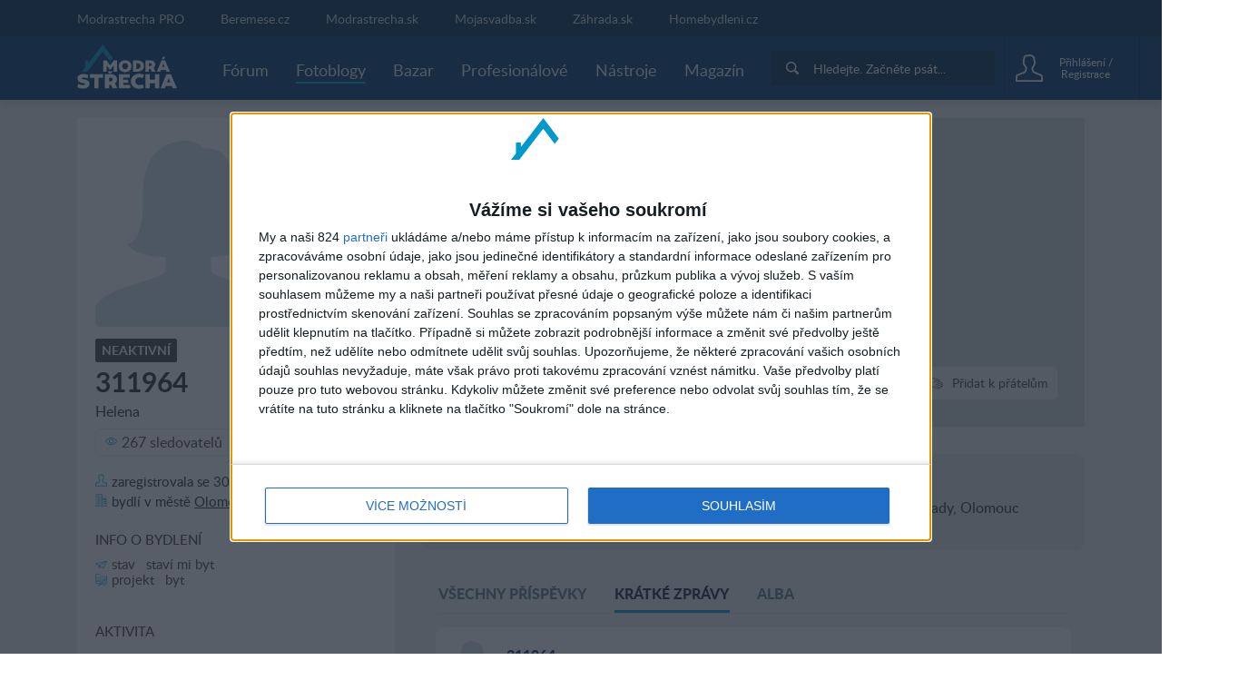

--- FILE ---
content_type: text/html; charset=utf-8
request_url: https://www.modrastrecha.cz/blog/311964/?post_type=POST_SHORT_MESSAGE
body_size: 13401
content:
<!DOCTYPE html><html lang="cs-cz"><head><link data-chunk="main" rel="stylesheet" href="/static/css/45.1bacdee7.chunk.css">
<link data-chunk="main" rel="stylesheet" href="/static/css/main.5d1dab67.chunk.css">
<link data-chunk="four-nets-photoblog-photoblog-router" rel="stylesheet" href="/static/css/1.f0a435f3.chunk.css">
<link data-chunk="four-nets-photoblog-photoblog-router" rel="stylesheet" href="/static/css/2.35a7b3a3.chunk.css">
<link data-chunk="four-nets-photoblog-photoblog-router" rel="stylesheet" href="/static/css/four-nets-photoblog-photoblog-router.cc56ade7.chunk.css"><link data-chunk="four-nets-photoblog-photoblog-router" rel="preload" as="style" href="/static/css/four-nets-photoblog-photoblog-router.cc56ade7.chunk.css">
<link data-chunk="four-nets-photoblog-photoblog-router" rel="preload" as="style" href="/static/css/2.35a7b3a3.chunk.css">
<link data-chunk="four-nets-photoblog-photoblog-router" rel="preload" as="style" href="/static/css/1.f0a435f3.chunk.css">
<link data-chunk="main" rel="preload" as="style" href="/static/css/main.5d1dab67.chunk.css">
<link data-chunk="main" rel="preload" as="style" href="/static/css/45.1bacdee7.chunk.css">
<link data-chunk="main" rel="preload" as="script" href="/static/js/runtime-main.103cc72f.js">
<link data-chunk="main" rel="preload" as="script" href="/static/js/45.7d64c235.chunk.js">
<link data-chunk="main" rel="preload" as="script" href="/static/js/main.806d9c06.chunk.js">
<link data-chunk="four-nets-photoblog-photoblog-router" rel="preload" as="script" href="/static/js/1.f4f166cd.chunk.js">
<link data-chunk="four-nets-photoblog-photoblog-router" rel="preload" as="script" href="/static/js/0.154d3b24.chunk.js">
<link data-chunk="four-nets-photoblog-photoblog-router" rel="preload" as="script" href="/static/js/2.254612b0.chunk.js">
<link data-chunk="four-nets-photoblog-photoblog-router" rel="preload" as="script" href="/static/js/3.b7924df5.chunk.js">
<link data-chunk="four-nets-photoblog-photoblog-router" rel="preload" as="script" href="/static/js/four-nets-photoblog-photoblog-router.2a36a47d.chunk.js"><script id="__LOADABLE_REQUIRED_CHUNKS__" type="application/json">[1,0,2,3,28]</script><script id="__LOADABLE_REQUIRED_CHUNKS___ext" type="application/json">{"namedChunks":["four-nets-photoblog-photoblog-router"]}</script>
<script defer data-chunk="main" src="/static/js/runtime-main.103cc72f.js"></script>
<script defer data-chunk="main" src="/static/js/45.7d64c235.chunk.js"></script>
<script defer data-chunk="main" src="/static/js/main.806d9c06.chunk.js"></script>
<script defer data-chunk="four-nets-photoblog-photoblog-router" src="/static/js/1.f4f166cd.chunk.js"></script>
<script defer data-chunk="four-nets-photoblog-photoblog-router" src="/static/js/0.154d3b24.chunk.js"></script>
<script defer data-chunk="four-nets-photoblog-photoblog-router" src="/static/js/2.254612b0.chunk.js"></script>
<script defer data-chunk="four-nets-photoblog-photoblog-router" src="/static/js/3.b7924df5.chunk.js"></script>
<script defer data-chunk="four-nets-photoblog-photoblog-router" src="/static/js/four-nets-photoblog-photoblog-router.2a36a47d.chunk.js"></script><meta charset="utf-8"><meta name="theme-color" content="#000000"><style>.cc-window{opacity:1;transition:opacity 1s ease;z-index:2147483640!important}.cc-window.cc-invisible{opacity:0}.cc-animate.cc-revoke{transition:transform 1s ease}.cc-animate.cc-revoke.cc-top{transform:translateY(-2em)}.cc-animate.cc-revoke.cc-bottom{transform:translateY(2em)}.cc-animate.cc-revoke.cc-active.cc-bottom,.cc-animate.cc-revoke.cc-active.cc-top,.cc-revoke:hover{transform:translateY(0)}.cc-grower{max-height:0;overflow:hidden;transition:max-height 1s}.cc-link,.cc-revoke:hover{text-decoration:underline}.cc-revoke,.cc-window{position:fixed;overflow:hidden;box-sizing:border-box;font-family:Helvetica,Calibri,Arial,sans-serif;font-size:16px;line-height:1.5em;display:-ms-flexbox;display:flex;-ms-flex-wrap:nowrap;flex-wrap:nowrap;z-index:9999}.cc-window.cc-static{position:static}.cc-window.cc-floating{padding:2em;max-width:24em;-ms-flex-direction:column;flex-direction:column}.cc-window.cc-banner{padding:1em 1.8em;width:100%;-ms-flex-direction:row;flex-direction:row}.cc-revoke{padding:.5em}.cc-header{font-size:18px;font-weight:700}.cc-btn,.cc-close,.cc-link,.cc-revoke{cursor:pointer}.cc-link{opacity:.8;display:inline-block;padding:.2em}.cc-link:hover{opacity:1}.cc-link:active,.cc-link:visited{color:initial}.cc-btn{display:block;padding:.4em .8em;font-size:.9em;font-weight:700;border-width:2px;border-style:solid;text-align:center;white-space:nowrap}.cc-highlight .cc-btn:first-child{background-color:transparent;border-color:transparent}.cc-highlight .cc-btn:first-child:focus,.cc-highlight .cc-btn:first-child:hover{background-color:transparent;text-decoration:underline}.cc-close{display:block;position:absolute;top:.5em;right:.5em;font-size:1.6em;opacity:.9;line-height:.75}.cc-close:focus,.cc-close:hover{opacity:1}.cc-revoke.cc-top{top:0;left:3em;border-bottom-left-radius:.5em;border-bottom-right-radius:.5em}.cc-revoke.cc-bottom{bottom:0;left:3em;border-top-left-radius:.5em;border-top-right-radius:.5em}.cc-revoke.cc-left{left:3em;right:unset}.cc-revoke.cc-right{right:3em;left:unset}.cc-top{top:1em}.cc-left{left:1em}.cc-right{right:1em}.cc-bottom{bottom:1em}.cc-floating>.cc-link{margin-bottom:1em}.cc-floating .cc-message{display:block;margin-bottom:1em}.cc-window.cc-floating .cc-compliance{-ms-flex:1 0 auto;flex:1 0 auto}.cc-window.cc-banner{-ms-flex-align:center;align-items:center}.cc-banner.cc-top{left:0;right:0;top:0}.cc-banner.cc-bottom{left:0;right:0;bottom:0}.cc-banner .cc-message{display:block;-ms-flex:1 1 auto;flex:1 1 auto;max-width:100%;margin-right:1em}.cc-compliance{display:-ms-flexbox;display:flex;-ms-flex-align:center;align-items:center;-ms-flex-line-pack:justify;align-content:space-between}.cc-floating .cc-compliance>.cc-btn{-ms-flex:1;flex:1}.cc-btn+.cc-btn{margin-left:.5em}@media print{.cc-revoke,.cc-window{display:none}}@media screen and (max-width:900px){.cc-btn{white-space:normal}}@media screen and (max-width:414px) and (orientation:portrait),screen and (max-width:736px) and (orientation:landscape){.cc-window.cc-top{top:0}.cc-window.cc-bottom{bottom:0}.cc-window.cc-banner,.cc-window.cc-floating,.cc-window.cc-left,.cc-window.cc-right{left:0;right:0}.cc-window.cc-banner{-ms-flex-direction:column;flex-direction:column}.cc-window.cc-banner .cc-compliance{-ms-flex:1 1 auto;flex:1 1 auto}.cc-window.cc-floating{max-width:none}.cc-window .cc-message{margin-bottom:1em}.cc-window.cc-banner{-ms-flex-align:unset;align-items:unset}.cc-window.cc-banner .cc-message{margin-right:0}}.cc-floating.cc-theme-classic{padding:1.2em;border-radius:5px}.cc-floating.cc-type-info.cc-theme-classic .cc-compliance{text-align:center;display:inline;-ms-flex:none;flex:none}.cc-theme-classic .cc-btn{border-radius:5px}.cc-theme-classic .cc-btn:last-child{min-width:140px}.cc-floating.cc-type-info.cc-theme-classic .cc-btn{display:inline-block}.cc-theme-edgeless.cc-window{padding:0}.cc-floating.cc-theme-edgeless .cc-message{margin:2em 2em 1.5em}.cc-banner.cc-theme-edgeless .cc-btn{margin:0;padding:.8em 1.8em;height:100%}.cc-banner.cc-theme-edgeless .cc-message{margin-left:1em}.cc-floating.cc-theme-edgeless .cc-btn+.cc-btn{margin-left:0}</style><link rel="manifest" href="/manifest.json"><link href="/static/css/45.1bacdee7.chunk.css" rel="stylesheet"><link href="/static/css/main.5d1dab67.chunk.css" rel="stylesheet"><title data-react-helmet="true">Fotoblog u&#x17E;ivatelky 311964 | Modrastrecha.cz</title> <meta data-react-helmet="true" name="google" content="notranslate"><meta data-react-helmet="true" http-equiv="Content-Language" content="cs-cz"><meta data-react-helmet="true" charset="UTF-8"><meta data-react-helmet="true" name="viewport" content="width=device-width, initial-scale=1"><meta data-react-helmet="true" name="msapplication-TileColor" content="#ffffff"><meta data-react-helmet="true" name="theme-color" content="#ffffff"><meta data-react-helmet="true" name="referrer" content="origin"><meta data-react-helmet="true" name="seznam-wmt" content="NCvLhs1cROxx0b21321BdYMx2vwexATz"><meta data-react-helmet="true" name="Author" content="4networks SK&amp;CZ (C) 2015-2020"><meta data-react-helmet="true" property="fb:app_id" content="943123099075437"><meta data-react-helmet="true" property="description" content><meta data-react-helmet="true" property="og:title" content="Fotoblog u&#x17E;ivatelky 311964"><meta data-react-helmet="true" property="og:url" content="//blog/311964/"><meta data-react-helmet="true" property="og:image" content><meta data-react-helmet="true" property="og:image:width" content="150"><meta data-react-helmet="true" property="og:image:height" content="150"> <link data-react-helmet="true" rel="shortcut icon" href="/favicon/modrastrecha.cz/favicon.ico"><link data-react-helmet="true" rel="icon" type="image/png" sizes="16x16" href="/favicon/modrastrecha.cz/favicon-16x16.png"><link data-react-helmet="true" rel="icon" type="image/png" sizes="32x32" href="/favicon/modrastrecha.cz/favicon-32x32.png"><link data-react-helmet="true" rel="icon" type="image/png" sizes="96x96" href="/favicon/modrastrecha.cz/favicon-96x96.png"> <script data-react-helmet="true">(function(i,s,o,g,r,a,m){i['GoogleAnalyticsObject']=r;i[r]=i[r]||function(){(i[r].q=i[r].q||[]).push(arguments)},i[r].l=1*new Date();a=s.createElement(o),m=s.getElementsByTagName(o)[0];a.async=1;a.src=g;m.parentNode.insertBefore(a,m)})(window,document,'script','https://www.google-analytics.com/analytics.js','ga');
            (function(w,d,s,l,i){w[l]=w[l]||[];w[l].push({'gtm.start':
            new Date().getTime(),event:'gtm.js'});var f=d.getElementsByTagName(s)[0],
            j=d.createElement(s),dl=l!='dataLayer'?'&l='+l:'';j.async=true;j.src=
            'https://www.googletagmanager.com/gtm.js?id='+i+dl;f.parentNode.insertBefore(j,f);
            })(window,document,'script','dataLayer', 'GTM-5KQ8VRH');</script><script data-react-helmet="true" async="true" src="https://www.googletagmanager.com/gtag/js?id=G-DSFCTV1GY5"></script><script data-react-helmet="true">
              window.dataLayer = window.dataLayer || [];
              function gtag(){dataLayer.push(arguments);}
              gtag('js', new Date());
            
              gtag('config', "G-DSFCTV1GY5");
            </script><script data-react-helmet="true">function gemius_pending(i) { window[i] = window[i] || function() {var x = window[i+'_pdata'] = window[i+'_pdata'] || []; x[x.length]=arguments;};};
    gemius_pending('gemius_hit'); gemius_pending('gemius_event'); gemius_pending('pp_gemius_hit'); gemius_pending('pp_gemius_event');</script><script data-react-helmet="true" type="text/javascript" async="true">(function() {
  var host = window.location.hostname;
  var element = document.createElement('script');
  var firstScript = document.getElementsByTagName('script')[0];
  var url = 'https://cmp.inmobi.com'
    .concat('/choice/', 'bP3pSgQmEGCFG', '/', host, '/choice.js?tag_version=V2');
  var uspTries = 0;
  var uspTriesLimit = 3;
  element.async = true;
  element.type = 'text/javascript';
  element.src = url;

  firstScript.parentNode.insertBefore(element, firstScript);

  function makeStub() {
    var TCF_LOCATOR_NAME = '__tcfapiLocator';
    var queue = [];
    var win = window;
    var cmpFrame;

    function addFrame() {
      var doc = win.document;
      var otherCMP = !!(win.frames[TCF_LOCATOR_NAME]);

      if (!otherCMP) {
        if (doc.body) {
          var iframe = doc.createElement('iframe');

          iframe.style.cssText = 'display:none';
          iframe.name = TCF_LOCATOR_NAME;
          doc.body.appendChild(iframe);
        } else {
          setTimeout(addFrame, 5);
        }
      }
      return !otherCMP;
    }

    function tcfAPIHandler() {
      var gdprApplies;
      var args = arguments;

      if (!args.length) {
        return queue;
      } else if (args[0] === 'setGdprApplies') {
        if (
          args.length > 3 &&
          args[2] === 2 &&
          typeof args[3] === 'boolean'
        ) {
          gdprApplies = args[3];
          if (typeof args[2] === 'function') {
            args[2]('set', true);
          }
        }
      } else if (args[0] === 'ping') {
        var retr = {
          gdprApplies: gdprApplies,
          cmpLoaded: false,
          cmpStatus: 'stub'
        };

        if (typeof args[2] === 'function') {
          args[2](retr);
        }
      } else {
        if(args[0] === 'init' && typeof args[3] === 'object') {
          args[3] = Object.assign(args[3], { tag_version: 'V2' });
        }
        queue.push(args);
      }
    }

    function postMessageEventHandler(event) {
      var msgIsString = typeof event.data === 'string';
      var json = {};

      try {
        if (msgIsString) {
          json = JSON.parse(event.data);
        } else {
          json = event.data;
        }
      } catch (ignore) {}

      var payload = json.__tcfapiCall;

      if (payload) {
        window.__tcfapi(
          payload.command,
          payload.version,
          function(retValue, success) {
            var returnMsg = {
              __tcfapiReturn: {
                returnValue: retValue,
                success: success,
                callId: payload.callId
              }
            };
            if (msgIsString) {
              returnMsg = JSON.stringify(returnMsg);
            }
            if (event && event.source && event.source.postMessage) {
              event.source.postMessage(returnMsg, '*');
            }
          },
          payload.parameter
        );
      }
    }

    while (win) {
      try {
        if (win.frames[TCF_LOCATOR_NAME]) {
          cmpFrame = win;
          break;
        }
      } catch (ignore) {}

      if (win === window.top) {
        break;
      }
      win = win.parent;
    }
    if (!cmpFrame) {
      addFrame();
      win.__tcfapi = tcfAPIHandler;
      win.addEventListener('message', postMessageEventHandler, false);
    }
  };

  makeStub();

  var uspStubFunction = function() {
    var arg = arguments;
    if (typeof window.__uspapi !== uspStubFunction) {
      setTimeout(function() {
        if (typeof window.__uspapi !== 'undefined') {
          window.__uspapi.apply(window.__uspapi, arg);
        }
      }, 500);
    }
  };

  var checkIfUspIsReady = function() {
    uspTries++;
    if (window.__uspapi === uspStubFunction && uspTries < uspTriesLimit) {
      console.warn('USP is not accessible');
    } else {
      clearInterval(uspInterval);
    }
  };

  if (typeof window.__uspapi === 'undefined') {
    window.__uspapi = uspStubFunction;
    var uspInterval = setInterval(checkIfUspIsReady, 6000);
  }
})();</script><script data-react-helmet="true" type="text/javascript">
                        var pp_gemius_identifier = 'd1aa1oMyPxUIWOjD9RaBo3YX3whBPnra5YJdMGPkbYb.c7';
                        var pp_gemius_use_cmp = true;
                        var pp_gemius_cmp_timeout = Infinity;
                    </script> </head><body class="living"><div id="root"><div><div class="main-wrapper-view_mainWrapper__1UIyU"><header><div class="header-view_header__3Sxpz "><nav class="header-view_navigation__37DzJ"><div class="partners-and-login-view_partnersAndLogin__2b486"><div class="partners-and-login-view_login__2MN6G"><div></div><a class="partner-link-view_partnerLink__2kqBL" href="/pro-landing/">Modrastrecha PRO</a><a href="//www.beremese.cz" target="_blank" rel="noopenernoopener" class="partner-link-view_partnerLink__2kqBL">Beremese.cz</a><a href="//www.modrastrecha.sk" target="_blank" rel="noopenernoopener" class="partner-link-view_partnerLink__2kqBL">Modrastrecha.sk</a><a href="https://mojasvadba.zoznam.sk" target="_blank" rel="noopenernoopener" class="partner-link-view_partnerLink__2kqBL">Mojasvadba.sk</a><a href="//www.zahrada.sk" target="_blank" rel="noopenernoopener" class="partner-link-view_partnerLink__2kqBL">Z&#xE1;hrada.sk</a><a href="https://homebydleni.cz" target="_blank" rel="noopenernoopener" class="partner-link-view_partnerLink__2kqBL">Homebydleni.cz</a></div></div><div class="navigation-view_navigation__3DplY"><div class="navigation-view_navigationWrapper__F5yKg"><div class="navigation-view_centerer__mTrbM"><div><a href="/" class="logo-view_logo__1D-LM"><img class="logo-view_image__5RUCO" src="/static/media/living-cz-logo-dark-bg.3e3c6ee7.svg" alt="Modr&#xE1; st&#x159;echa - Komunita okolo bydlen&#xED;, stav&#x11B;n&#xED; a realit"></a></div><nav class="navigation-view_nav__1dzNi "><ul class="navigation-view_list__2RbdJ"><li class="navigation-view_listItem__36b3n"><a href="/forum/"><span class="link-view_link__3h4tx"><span>F&#xF3;rum</span></span></a></li><li class="navigation-view_listItem__36b3n"><a style="text-decoration:none" aria-label="Fotoblogy" href="/blogs/"><span class="link-view_link__3h4tx link-view_link__active__1pThL">Fotoblogy</span></a></li><li class="navigation-view_listItem__36b3n"><a href="/market/"><span class="link-view_link__3h4tx"><span>Bazar</span></span></a></li><li class="navigation-view_listItem__36b3n"><a href="/catalog/"><span class="link-view_link__3h4tx"><span>Profesion&#xE1;lov&#xE9;</span></span></a></li><li class="navigation-view_listItem__36b3n"><a href="/tools"><span class="link-view_link__3h4tx"><span>N&#xE1;stroje</span></span></a></li><li class="navigation-view_listItem__36b3n"><a href="/magazine"><span class="link-view_link__3h4tx">Magaz&#xED;n</span></a></li></ul></nav></div><div class="navigation-view_searchAndUser__3UJbU"><div class="navigation-view_search__1QEoy"><form class="form-view_form__3IImn navigation-view_form__3jMuT"><div class="relative rounded-md" style="min-width:200px"><div class="group"><div class="px-2 py-1 gap-2 flex items-center bg-primary-800"><div class="p-2 flex justify-center items-center rounded-sm text-white group-focus-within:bg-primary-500 group-focus-within:bg-primary-600"><svg fill="currentColor" height="14" width="14" version="1.1" xmlns="http://www.w3.org/2000/svg" xlink="http://www.w3.org/1999/xlink" x="0px" y="0px" viewBox="0 0 256 256" space="preserve"><path d="M104.7,184.7c-44.1,0-80-35.9-80-80s35.9-80,80-80s80,35.9,80,80S148.8,184.7,104.7,184.7z M249.5,218.2l-40.1-40.1
c-8.8,3-18.6,1.7-26.4-3.9c36.5-41.1,35.1-104.2-4.3-143.6c-40.8-40.8-107.3-40.8-148.1,0s-40.8,107.3,0,148.1
C70,218,133.1,219.5,174.1,183c5.6,7.8,6.9,17.6,3.9,26.4l40.1,40.1c8.6,8.7,22.7,8.7,31.3,0C258.2,240.9,258.2,226.8,249.5,218.2z"/></svg></div><div id="main-search-searchbox" class="w-full flex items-center"></div></div></div><div id="main-search-close-button" class="bg-white absolute shadow-md rounded-full -right-12 w-10 h-10 flex items-center justify-center font-bold text-gray-600 select-none cursor-pointer" style="top:calc(100% + 10px);display:none">X</div><div id="main-search-dropdown-container" class="absolute z-50 right-0 bg-white shadow-lg rounded-lg p-6 flex flex-col gap-4" style="display:none;top:calc(100% + 10px);width:700px;max-width:700px"><div class="grid grid-cols-2 grid-rows-2 gap-4"><div class="row-span-2 flex flex-col gap-4"><div id="main-search-thread-results"></div><div class="flex justify-center"><a id="threads-more-results-link" href="/search" target="_blank" class="px-8 py-2 rounded-sm text-sm font-bold bg-primary-600 hover:bg-primary-500 transition-colors duration-300 text-white no-underline">Zobrazit dal&#x161;&#xED; diskuse</a></div></div><div class="col-start-2 flex flex-col gap-4"><div id="main-search-photoblog-results"></div><div class="flex justify-center"><a id="albums-more-results-link" href="/search" target="_blank" class="px-8 py-2 rounded-sm text-sm font-bold bg-primary-600 hover:bg-primary-500 transition-colors duration-300 text-white no-underline">Zobrazit dal&#x161;&#xED; alba</a></div></div><div class="col-start-2 flex flex-col gap-4"><div id="main-search-magazine-results"></div><div class="flex justify-center"><a id="magazine-more-results-link" href="/search" target="_blank" class="px-8 py-2 rounded-sm text-sm font-bold bg-primary-600 hover:bg-primary-500 transition-colors duration-300 text-white no-underline">Zobrazit dal&#x161;&#xED; &#x10D;l&#xE1;nky</a></div></div></div></div></div><input type="text" class="form-view_input__swTh6" style="display:none"></form></div><div class="navigation-view_userPanel__2ihOB"><div class="user-panel-view_userPanel__3ZVI_"><div class="user-panel-view_noUser__2GjbR"><button class="user-panel-view_loginButton__7iGis"><span class="user-panel-view_centerer__2PnlB"><span class="svg-image_image__2jP6B svg-pure-icon_image__2kBPG user-panel-view_icon__nKxsK"></span><span class="svg-image_image__2jP6B svg-pure-icon_image__2kBPG user-panel-view_iconHover__3CyPh"></span><div class="loading-wrapper-view_loadingWrapper__3DZwe loading-wrapper-view_hasContent__gx-UP"><div class="loading-wrapper-view_content__NQQq9"><span class="user-panel-view_text__2kUed">P&#x159;ihl&#xE1;&#x161;en&#xED; / Registrace</span></div></div></span></button></div><div class="user-panel-view_mobile__1E0ZQ"><div class="user-panel-button-view_userPanelButton__36Sms "><button class="user-panel-button-view_button__25jM8 " aria-label="User Panel Button 3"><span class="badge-wrapper-view_badgeWrapper__2VS7m"><span class="svg-image_image__2jP6B svg-pure-icon_image__2kBPG user-panel-button-view_icon__2qavX"></span><span class="badge-wrapper-view_badge__1lT-y"><span class="badge-view_badge__9tS0l "></span></span></span></button><div class="user-panel-button-view_menu__H1k-O"></div></div></div></div></div></div></div></div></nav></div></header><div class="main-wrapper-view_branding__1sx7p"><div class="google-dfp_wrapper__Tx2h- google-dfp_empty__3PRZn"><div id class="google-dfp_dfpBanner__1zgkv"></div></div></div><div class="main-wrapper-view_brandingPlaceholder__3D9RJ main-wrapper-view_brandingEmpty__267kY"></div><div class="main-wrapper-view_children__24VcS main-wrapper-view_brandingEmpty__267kY"><div class="loading-wrapper-view_loadingWrapper__3DZwe loading-wrapper-view_hasContent__gx-UP"><div class="loading-wrapper-view_content__NQQq9"><div class="main-wrapper-view_childrenInnerWrapper__1hnJd"><div class="user-blog_columns__Mluly"><div class="author-side_authorSide__2ak_1"><div class="cover_container__nwoWJ author-side_coverContainer__3heFE"><span class="image-view_image__1JFos image-view_aspectFill__2y4r4"><a href><img class="image-view_img__bUIhM" alt="coverphoto"></a></span><noscript><a href=""><img src="" alt="coverphoto" sizes="100px" srcSet="" class="image-view_img__bUIhM"/></a></noscript></div><a class="avatar_link__2JDX8" href="/blog/311964/"><span aria-label="Avatar 311964" class="svg-image_image__2jP6B avatar_svg__1AVya avatar_avatar__1jrkZ author-side_avatar__2Q90r avatar_whiteBg__14J3N"></span></a><div class="author-side_header__3y8-d"><div class="author-side_profileSummary__3h_E-"><div class="badge_badge__3szwP author-name_badgeInactive__2oGJY badge_uppercase__gzacE"><span>Neaktivn&#xED;</span></div><h1 class="author-name_username__1ycBm">311964</h1><div class="user-summary-info_name__WdKvf">Helena</div><div class="cover-buttons-user_container__1_8kC cover-buttons-user_mobileContainer__3lj4n"><div class="cover-button_button__3UVSC"><button class="cover-button_tag__1TrYj"><span class="cover-button_wrapper__19e8z"><span class="svg-icon_image__2PjNo cover-button_icon__1Bbrq"></span><span class="cover-button_label___SRPE"><span>Poslat soukromou zpr&#xE1;vu</span></span></span></button><span class="cover-button_buttonLabel__2L4gw"><span>Poslat soukromou zpr&#xE1;vu</span></span></div><div class="cover-button_button__3UVSC"><button class="cover-button_tag__1TrYj"><span class="cover-button_wrapper__19e8z"><span class="svg-icon_image__2PjNo cover-button_icon__1Bbrq"></span><span class="cover-button_label___SRPE"><span>Sledovat</span></span></span></button><span class="cover-button_buttonLabel__2L4gw"><span>Sledovat</span></span></div><div class="cover-button_button__3UVSC"><button class="cover-button_tag__1TrYj"><span class="cover-button_wrapper__19e8z"><span class="svg-icon_image__2PjNo cover-button_icon__1Bbrq"></span><span class="cover-button_label___SRPE"><span>P&#x159;idat k p&#x159;&#xE1;tel&#x16F;m</span></span></span></button><span class="cover-button_buttonLabel__2L4gw"><span>P&#x159;idat k p&#x159;&#xE1;tel&#x16F;m</span></span></div></div><div class="author-social-stats_friends__2ncJy"><button class="author-social-stats_friendsItem__1381f"><span class="svg-icon_image__2PjNo author-svg-icon_icon__3AHqJ"></span><span>267 sledovatel&#x16F;</span></button><button class="author-social-stats_friendsItem__1381f"><span class="svg-icon_image__2PjNo author-svg-icon_icon__3AHqJ"></span><span>123 p&#x159;&#xE1;tel</span></button></div></div><div class="user-information_dateJoined__3JHKI"><span class="svg-icon_image__2PjNo author-svg-icon_icon__3AHqJ"></span><span>zaregistrovala se</span>&#xA0;<!-- -->30. &#x159;&#xED;j 2015</div><div class="user-information_county__2ukoi"><span class="svg-icon_image__2PjNo author-svg-icon_icon__3AHqJ"></span><span>bydl&#xED; v</span> <span>m&#x11B;st&#x11B;</span>&#xA0;<a class="user-information_link__2DZjp user-information_underline__34xHJ" href="/users_directory/?county=139">Olomouc</a></div></div><button class="author-side_additionalInfoButton__2kdCi"><span>Zobrazit v&#xED;ce informac&#xED;</span></button><div class="author-side_additionalInfo__373DK"><div class="author-project_livingInfo__3-L-v"><div class="author-project_sectionTitle__3lRL9"><span>Info o bydlen&#xED;</span></div><div class="author-project_row__3x5Ao"><span class="svg-icon_image__2PjNo author-svg-icon_icon__3AHqJ"></span><span>Stav</span>&#xA0;&#xA0;&#xA0;<!-- -->Stav&#xED; mi byt</div><div class="author-project_row__3x5Ao"><span class="svg-icon_image__2PjNo author-svg-icon_icon__3AHqJ"></span><span>Projekt</span>&#xA0;&#xA0;&#xA0;<!-- -->Byt</div></div><div class="author-activity_activity__DdK_l"><div class="author-activity_sectionTitle__3XwAq"><span>Aktivita</span></div><div class="author-activity_row__204Nh"><span class="svg-icon_image__2PjNo author-svg-icon_icon__3AHqJ"></span><span>18 p&#x159;&#xED;sp&#x11B;vk&#x16F; ve fotobloz&#xED;ch</span></div><div class="author-activity_row__204Nh"><span class="svg-icon_image__2PjNo author-svg-icon_icon__3AHqJ"></span><span>2 p&#x159;&#xED;sp&#x11B;vky ve f&#xF3;ru</span></div><a href="/market/predajca/311964/" class="author-activity_row__204Nh author-activity_underline__2HXf8"><span class="svg-icon_image__2PjNo author-svg-icon_icon__3AHqJ"></span><span>0 inzer&#xE1;t&#x16F;</span></a></div><div class="author-activity_groups__war-k"><div class="author-activity_sectionTitle__3XwAq"><span>Skupiny</span></div><a class="author-activity_row__204Nh author-activity_transformNone__1nNP3 author-activity_underline__2HXf8" href="/group/1658/detail/"><span class="svg-icon_image__2PjNo author-svg-icon_icon__3AHqJ"></span>Olomouc</a><a class="author-activity_row__204Nh author-activity_transformNone__1nNP3 author-activity_underline__2HXf8" href="/group/1662/detail/"><span class="svg-icon_image__2PjNo author-svg-icon_icon__3AHqJ"></span>Sn&#xED;m o byt&#x11B;</a><a class="author-activity_row__204Nh author-activity_transformNone__1nNP3 author-activity_underline__2HXf8" href="/group/1705/detail/"><span class="svg-icon_image__2PjNo author-svg-icon_icon__3AHqJ"></span>Stav&#xED; mi byt</a></div><div class="author-liked-photoblogs_groups__3rmEf"><div class="author-liked-photoblogs_sectionTitle__1WVBv"><span>Sledovan&#xE9; fotoblogy (414)</span></div><div class="author-liked-photoblogs_halfRow__VPNyd"><a class="avatar_link__2JDX8" href="/blog/jgabriella/"><span aria-label="Avatar jgabriella" class="svg-image_image__2jP6B avatar_svg__1AVya avatar_avatar__1jrkZ author-liked-photoblogs_smallAvatar__3MBQi avatar_whiteBg__14J3N"></span></a><a class="author-liked-photoblogs_usernameElipsis__EdbwN" href="/blog/jgabriella/">jgabriella</a></div><div class="author-liked-photoblogs_halfRow__VPNyd"><a class="avatar_avatar__1jrkZ author-liked-photoblogs_smallAvatar__3MBQi" href="/blog/luucijjee/"><span class="image-view_image__1JFos image-view_landscape__2oeE1 image-view_background__3x5t3 image-view_aspectFill__2y4r4 image-view_aspectRatio__3Uh3u"><img class="image-view_img__bUIhM" sizes="(min-width: 64rem) 80px,50px" alt><span class="image-view_aspect__2ks2v image-view_block__29pFk" style="padding-top:100%"></span></span><noscript><a href="https://static.4nets.sk/photo/10/979710/avatar/49361958_1600.jpg"><img src="https://static.4nets.sk/photo/10/979710/avatar/49361958_1600.jpg" alt="" sizes="100px" srcSet="https://static.4nets.sk/photo/10/979710/avatar/49361958_16r.jpg 16w, https://static.4nets.sk/photo/10/979710/avatar/49361958_150.jpg 150w, https://static.4nets.sk/photo/10/979710/avatar/49361958_1600.jpg 640w, https://static.4nets.sk/photo/10/979710/avatar/49361958_32r.jpg 32w, https://static.4nets.sk/photo/10/979710/avatar/49361958_90.jpg 90w, https://static.4nets.sk/photo/10/979710/avatar/49361958_50r.jpg 50w" class="image-view_img__bUIhM"/></a></noscript></a><a class="author-liked-photoblogs_usernameElipsis__EdbwN" href="/blog/luucijjee/">luucijjee</a></div><div class="author-liked-photoblogs_halfRow__VPNyd"><a class="avatar_avatar__1jrkZ author-liked-photoblogs_smallAvatar__3MBQi" href="/blog/mterezkam/"><span class="image-view_image__1JFos image-view_landscape__2oeE1 image-view_background__3x5t3 image-view_aspectFill__2y4r4 image-view_aspectRatio__3Uh3u"><img class="image-view_img__bUIhM" sizes="(min-width: 64rem) 80px,50px" alt><span class="image-view_aspect__2ks2v image-view_block__29pFk" style="padding-top:100%"></span></span><noscript><a href="https://static.4nets.sk/photo/53/1007153/avatar/49342199_1600.jpg"><img src="https://static.4nets.sk/photo/53/1007153/avatar/49342199_1600.jpg" alt="" sizes="100px" srcSet="https://static.4nets.sk/photo/53/1007153/avatar/49342199_16r.jpg 16w, https://static.4nets.sk/photo/53/1007153/avatar/49342199_150.jpg 150w, https://static.4nets.sk/photo/53/1007153/avatar/49342199_1600.jpg 787w, https://static.4nets.sk/photo/53/1007153/avatar/49342199_32r.jpg 32w, https://static.4nets.sk/photo/53/1007153/avatar/49342199_90.jpg 90w, https://static.4nets.sk/photo/53/1007153/avatar/49342199_50r.jpg 50w" class="image-view_img__bUIhM"/></a></noscript></a><a class="author-liked-photoblogs_usernameElipsis__EdbwN" href="/blog/mterezkam/">mterezkam</a></div><div class="author-liked-photoblogs_halfRow__VPNyd"><a class="avatar_link__2JDX8" href="/blog/sokil/"><span aria-label="Avatar sokil" class="svg-image_image__2jP6B avatar_svg__1AVya avatar_avatar__1jrkZ author-liked-photoblogs_smallAvatar__3MBQi avatar_whiteBg__14J3N"></span></a><a class="author-liked-photoblogs_usernameElipsis__EdbwN" href="/blog/sokil/">sokil</a></div><div class="author-liked-photoblogs_halfRow__VPNyd"><a class="avatar_avatar__1jrkZ author-liked-photoblogs_smallAvatar__3MBQi" href="/blog/kristynasim/"><span class="image-view_image__1JFos image-view_landscape__2oeE1 image-view_background__3x5t3 image-view_aspectFill__2y4r4 image-view_aspectRatio__3Uh3u"><img class="image-view_img__bUIhM" sizes="(min-width: 64rem) 80px,50px" alt><span class="image-view_aspect__2ks2v image-view_block__29pFk" style="padding-top:100%"></span></span><noscript><a href="https://static.4nets.sk/photo/54/857554/avatar/47290851_1600.jpg"><img src="https://static.4nets.sk/photo/54/857554/avatar/47290851_1600.jpg" alt="" sizes="100px" srcSet="https://static.4nets.sk/photo/54/857554/avatar/47290851_16r.jpg 16w, https://static.4nets.sk/photo/54/857554/avatar/47290851_150.jpg 150w, https://static.4nets.sk/photo/54/857554/avatar/47290851_1600.jpg 1171w, https://static.4nets.sk/photo/54/857554/avatar/47290851_32r.jpg 32w, https://static.4nets.sk/photo/54/857554/avatar/47290851_90.jpg 90w, https://static.4nets.sk/photo/54/857554/avatar/47290851_50r.jpg 50w" class="image-view_img__bUIhM"/></a></noscript></a><a class="author-liked-photoblogs_usernameElipsis__EdbwN" href="/blog/kristynasim/">kristynasim</a></div><div class="author-liked-photoblogs_halfRow__VPNyd"><a class="avatar_avatar__1jrkZ author-liked-photoblogs_smallAvatar__3MBQi" href="/blog/chersi/"><span class="image-view_image__1JFos image-view_landscape__2oeE1 image-view_background__3x5t3 image-view_aspectFill__2y4r4 image-view_aspectRatio__3Uh3u"><img class="image-view_img__bUIhM" sizes="(min-width: 64rem) 80px,50px" alt><span class="image-view_aspect__2ks2v image-view_block__29pFk" style="padding-top:100%"></span></span><noscript><a href="https://static.4nets.sk/photo/89/43589/avatar/21140667_1600.jpg"><img src="https://static.4nets.sk/photo/89/43589/avatar/21140667_1600.jpg" alt="" sizes="100px" srcSet="https://static.4nets.sk/photo/89/43589/avatar/21140667_16r.jpg 16w, https://static.4nets.sk/photo/89/43589/avatar/21140667_150.jpg 150w, https://static.4nets.sk/photo/89/43589/avatar/21140667_1600.jpg 411w, https://static.4nets.sk/photo/89/43589/avatar/21140667_32r.jpg 32w, https://static.4nets.sk/photo/89/43589/avatar/21140667_90.jpg 90w, https://static.4nets.sk/photo/89/43589/avatar/21140667_50r.jpg 50w" class="image-view_img__bUIhM"/></a></noscript></a><a class="author-liked-photoblogs_usernameElipsis__EdbwN" href="/blog/chersi/">chersi</a></div><button class="fetch-more-button_button__RP0Eq author-liked-photoblogs_fetchMoreButton__F-iLI"><span class="fetch-more-button_container__14aHN"><span>na&#x10D;ti v&#xED;ce</span></span></button></div><div class="author-side-collections_collections__2VgNI"><div class="author-side-collections_sectionTitle__24C4b"><span>Kolekce</span></div><ul class="author-side-collections_collectionList__1a-CA"><li class="author-side-collections_collectionItem__2y1Z4"><a class="author-side-collections_collectionLink__2YCOM" href="/blog/311964/collection/novy-domov-2/"><div class="author-side-collections_collectionImages__3-HOC"></div><span class="author-side-collections_collectionTitle__kpZmR">Nov&#xFD; domov</span></a></li></ul></div><div class="google-dfp_wrapper__Tx2h- google-dfp_empty__3PRZn"><div id class="google-dfp_dfpBanner__1zgkv"></div></div></div></div><div><div class="cover_container__nwoWJ user-blog_coverContainer__3KgPH"><span class="image-view_image__1JFos image-view_aspectFill__2y4r4"><a href><img class="image-view_img__bUIhM" alt="coverphoto"></a></span><noscript><a href=""><img src="" alt="coverphoto" sizes="100px" srcSet="" class="image-view_img__bUIhM"/></a></noscript><div class="cover_buttons__3sqVQ"><div class="cover-buttons-user_container__1_8kC"><div class="cover-button_button__3UVSC"><button class="cover-button_tag__1TrYj"><span class="cover-button_wrapper__19e8z"><span class="svg-icon_image__2PjNo cover-button_icon__1Bbrq"></span><span class="cover-button_label___SRPE"><span>Poslat soukromou zpr&#xE1;vu</span></span></span></button><span class="cover-button_buttonLabel__2L4gw"><span>Poslat soukromou zpr&#xE1;vu</span></span></div><div class="cover-button_button__3UVSC"><button class="cover-button_tag__1TrYj"><span class="cover-button_wrapper__19e8z"><span class="svg-icon_image__2PjNo cover-button_icon__1Bbrq"></span><span class="cover-button_label___SRPE"><span>Sledovat</span></span></span></button><span class="cover-button_buttonLabel__2L4gw"><span>Sledovat</span></span></div><div class="cover-button_button__3UVSC"><button class="cover-button_tag__1TrYj"><span class="cover-button_wrapper__19e8z"><span class="svg-icon_image__2PjNo cover-button_icon__1Bbrq"></span><span class="cover-button_label___SRPE"><span>P&#x159;idat k p&#x159;&#xE1;tel&#x16F;m</span></span></span></button><span class="cover-button_buttonLabel__2L4gw"><span>P&#x159;idat k p&#x159;&#xE1;tel&#x16F;m</span></span></div></div></div></div><div class="user-blog_column__19Dwm"><div class="site-info_siteInfo__2nQoI"><div class="site-info_siteInfoTitle__3-Zar"><span>Informace o projektu</span></div>Sen se naplnil a j&#xE1; se kone&#x10D;n&#x11B; do&#x10D;kala- developersk&#xFD; projekt Slavon&#xED;nsk&#xE9; zahrady, Olomouc<br>m&#x16F;j fotoglog-registrace modr&#xE1; st&#x159;echa.cz</div><div class="feed-filter_container__1vdRG"><a class="feed-filter_button__2E8PL" href="/blog/311964/"><span>V&#x161;echny p&#x159;&#xED;sp&#x11B;vky</span></a><a aria-current="page" class="feed-filter_button__2E8PL feed-filter_active__3Q67k" href="/blog/311964/?post_type=POST_SHORT_MESSAGE"><span>Kr&#xE1;tk&#xE9; zpr&#xE1;vy</span></a><a class="feed-filter_button__2E8PL" href="/blog/311964/?post_type=POST_ALBUM"><span>Alba</span></a></div><div class="feed_wrapper__2O8Um"><div class="feed_container__122Mq"><div class="feed-post_post__2DeRm"><div class="header_header__xSpmc"><div class="header_avatarWrapper__3fImd"><a class="avatar_link__2JDX8" href="/blog/311964/"><span aria-label="Avatar 311964" class="svg-image_image__2jP6B avatar_svg__1AVya avatar_avatar__1jrkZ avatar_whiteBg__14J3N"></span></a></div><div class="header_user__2-ypu"><div class="header_username__LSNel"><a class="header_link__2ur7Y" href="/blog/311964/">311964</a></div><a class="header_lastChangeTime__3cXoP" href="/blog/311964/message/at-novy-rok-se-v-pohadku-zmeni-ve-ktere-fr5xsg/"><span class="svg-icon_image__2PjNo header_icon__2b0Eg"></span>1. led 2022</a></div></div><p class="feed-post_textContent__3Hv5Q">A&#x165; nov&#xFD; rok se v poh&#xE1;dku zm&#x11B;n&#xED;, ve kter&#xE9; rychle najdete zal&#xED;ben&#xED;, va&#x161;e p&#x159;&#xE1;n&#xED; a&#x165; se spln&#xED;, oko slzu neuron&#xED;, a kdy&#x17E;, tak jen slzu &#x161;t&#x11B;st&#xED;, m&#x11B;jte se cel&#xFD; rok moc hezky!</p><ul class="feed-images-preview_images__6I9wS"><li class="feed-images-preview_listImage__GKxum"><button class="image_imageWrapper__3IMUC"><span class="image-view_image__1JFos image_image__3sBWT image-view_landscape__2oeE1 image-view_background__3x5t3 image-view_aspectFill__2y4r4 image-view_aspectRatio__3Uh3u"><img class="image-view_img__bUIhM" sizes="(min-width: 48rem) 640px,384px" alt="A&#x165; nov&#xFD; rok se v poh&#xE1;dku zm&#x11B;n&#xED;, ve kter&#xE9; rychle najdete zal&#xED;ben&#xED;, va&#x161;e p&#x159;&#xE1;n&#xED; a&#x165; se spln&#xED;, oko slzu neuron&#xED;, a kdy&#x17E;, tak jen slzu &#x161;t&#x11B;st&#xED;, m&#x11B;jte se cel&#xFD; rok moc hezky! - Obr&#xE1;zek &#x10D;. 1"><span class="image-view_aspect__2ks2v image-view_block__29pFk" style="padding-top:100%"></span></span><noscript><a href="https://static.4nets.sk/photo/98/797098/web3/49275967_1920.jpg"><img src="https://static.4nets.sk/photo/98/797098/web3/49275967_1920.jpg" alt="Ať nový rok se v pohádku změní, ve které rychle najdete zalíbení, vaše přání ať se splní, oko slzu neuroní, a když, tak jen slzu štěstí, mějte se celý rok moc hezky! - Obrázek č. 1" sizes="100px" srcSet="https://static.4nets.sk/photo/98/797098/web3/49275967_464.jpg 464w, https://static.4nets.sk/photo/98/797098/web3/49275967_720.jpg 720w, https://static.4nets.sk/photo/98/797098/web3/49275967_64.jpg 64w, https://static.4nets.sk/photo/98/797098/web3/49275967_60.jpg 60w, https://static.4nets.sk/photo/98/797098/web3/49275967_1920.jpg 1600w, https://static.4nets.sk/photo/98/797098/web3/49275967_224.jpg 224w, https://static.4nets.sk/photo/98/797098/web3/49275967_480.jpg 480w, https://static.4nets.sk/photo/98/797098/web3/49275967_220.jpg 220w, https://static.4nets.sk/photo/98/797098/web3/49275967_768.jpg 768w, https://static.4nets.sk/photo/98/797098/web3/49275967_165.jpg 165w, https://static.4nets.sk/photo/98/797098/web3/49275967_1280.jpg 1280w, https://static.4nets.sk/photo/98/797098/web3/49275967_576.jpg 576w, https://static.4nets.sk/photo/98/797098/web3/49275967_320.jpg 320w, https://static.4nets.sk/photo/98/797098/web3/49275967_1024.jpg 1024w, https://static.4nets.sk/photo/98/797098/web3/49275967_100.jpg 100w, https://static.4nets.sk/photo/98/797098/web3/49275967_s1600x1600.jpg 1600w, https://static.4nets.sk/photo/98/797098/web3/49275967_120.jpg 120w" class="image-view_img__bUIhM"/></a></noscript></button></li></ul></div><div class="footer_footer__1rEyE"><button class="button_button__R8Pnt post-likers-button_button__BpXz4"><span class="button_container__3WGq6"><span class="post-likers-button_likeCount__si4hI"><span class="svg-icon_image__2PjNo post-likers-button_icon__3x5TV"></span>29</span></span></button><button class="button_button__R8Pnt like-button_feedButton__3zZdZ"><span class="button_container__3WGq6"><span>L&#xED;b&#xED; se mi to</span></span></button><button class="button_button__R8Pnt"><span class="button_container__3WGq6"><span class="svg-icon_image__2PjNo footer_icon__2JbqZ"></span><span>komentovat</span></span></button><button class="button_button__R8Pnt"><span class="button_container__3WGq6"><span class="svg-icon_image__2PjNo footer_icon__2JbqZ"></span><span>v&#xED;ce</span></span></button></div></div></div><div class="user-blog_fetchMoreWrapper__F-36f"></div></div></div></div><div class="google-dfp_wrapper__Tx2h- google-dfp_empty__3PRZn"><div id class="google-dfp_dfpBanner__1zgkv"></div></div></div><div class="main-wrapper-view_skyscraperWrapper__1qLj-"><div class="main-wrapper-view_skyscraper__1peKL"><div class="google-dfp_wrapper__Tx2h- google-dfp_empty__3PRZn"><div id class="google-dfp_dfpBanner__1zgkv"></div></div></div></div></div></div><div style="top:0" class="google-dfp_interscrollerWrapper__2AlFE"><div class="google-dfp_interscroller__1-zeX"><div class="google-dfp_wrapper__Tx2h- google-dfp_small__1vHKr google-dfp_empty__3PRZn"><div id class="google-dfp_dfpBanner__1zgkv"></div></div></div></div></div><div class="footer_margin__2cE-Q"></div><footer class="footer_footer__1jyhv"><ul class="footer_columns__3VaqR"><li class="column_column__3tHR4"><ul class="column_rows__3Uauu"><li class="row_row__Foafh"><h3 class="row_title__1qQAO">Komu m&#x16F;&#x17E;e&#x161; napsat</h3><ul class="row_children__2zbvI"><li class="row_child__2-LeZ"><a href="mailto:info@modrastrecha.cz" target="_blank" rel="noopener nofollow " class="link_link__2n7ze" style="white-space:pre">info@modrastrecha.cz</a></li><li class="row_child__2-LeZ"><a href="mailto:bugs@modrastrecha.cz" target="_blank" rel="noopener nofollow " class="link_link__2n7ze" style="white-space:pre">Ohl&#xE1;sit chybu</a></li><li class="row_child__2-LeZ"><span class="action_container__1AdUe"><button class="action_action__1PhKC">M&#xE1;m ot&#xE1;zku na admina</button></span></li></ul></li></ul></li><li class="column_column__3tHR4"><ul class="column_rows__3Uauu"><li class="row_row__Foafh"><h3 class="row_title__1qQAO">Verze str&#xE1;nky</h3><ul class="row_children__2zbvI"><li class="row_child__2-LeZ"><span class="action_container__1AdUe action_mobileOnly__-XaGJ"><button class="action_action__1PhKC">P&#x159;ej&#xED;t na PC verzi</button></span></li></ul></li><li class="row_row__Foafh"><h3 class="row_title__1qQAO">U&#x17E;ite&#x10D;n&#xE9; odkazy</h3><ul class="row_children__2zbvI"><li class="row_child__2-LeZ"><a class="link_link__2n7ze" style="white-space:pre" href="/rules">Podm&#xED;nky pou&#x17E;&#xED;v&#xE1;n&#xED;</a></li><li class="row_child__2-LeZ"><a class="link_link__2n7ze" style="white-space:pre" href="/cookie-policy">Cookie pravidla</a></li><li class="row_child__2-LeZ"><a class="link_link__2n7ze" style="white-space:pre" href="/about-privacy">Ochrana osobn&#xED;ch &#xFA;daj&#x16F;</a></li><li class="row_child__2-LeZ"><a class="link_link__2n7ze" style="white-space:pre" href="/users_directory">Seznam u&#x17E;ivatel&#x16F;</a></li></ul></li></ul></li><li class="column_column__3tHR4"><ul class="column_rows__3Uauu"><li class="row_row__Foafh"><h3 class="row_title__1qQAO">Reklama u n&#xE1;s</h3><ul class="row_children__2zbvI"><li class="row_child__2-LeZ"><a class="link_link__2n7ze" style="white-space:pre" href="/pro-landing/">Profil Profesion&#xE1;la za 270,00 K&#x10D; bez DPH</a></li><li class="row_child__2-LeZ"><a href="https://www.seethestats.com/site/modrastrecha.cz" target="_blank" rel="noopener nofollow " class="link_link__2n7ze" style="white-space:pre">N&#xE1;v&#x161;t&#x11B;vnost dle Google</a></li><li class="row_child__2-LeZ"><a href="https://static.4nets.sk/docs/modrastrecha.cz-ads.pdf" target="_blank" rel="noopener nofollow " class="link_link__2n7ze" style="white-space:pre">Inzerce</a></li><li class="row_child__2-LeZ"><a href="mailto:inzerce@modrastrecha.cz" target="_blank" rel="noopener nofollow " class="link_link__2n7ze" style="white-space:pre">inzerce@modrastrecha.cz</a></li></ul></li><li class="row_row__Foafh"><h3 class="row_title__1qQAO">Pokud ji&#x17E; reklamu u n&#xE1;s m&#xE1;te</h3><ul class="row_children__2zbvI"><li class="row_child__2-LeZ"><a class="link_link__2n7ze" style="white-space:pre" href="/pro/">P&#x159;ihl&#xE1;&#x161;en&#xED; - Modr&#xE1; st&#x159;echa PRO</a></li></ul></li></ul></li><li class="column_column__3tHR4"><ul class="column_rows__3Uauu"><li class="row_row__Foafh"><h3 class="row_title__1qQAO">Soci&#xE1;ln&#xED; s&#xED;t&#x11B;</h3><ul class="row_children__2zbvI"><li class="row_child__2-LeZ"><a href="https://www.facebook.com/Modrastrecha.cz" target="_blank" rel="noopener nofollow noopener" title="Modr&#xE1; st&#x159;echa na Facebooku" class="icon_icon__1SW43" aria-label="Modr&#xE1; st&#x159;echa na Facebooku"><span class="svg-icon-view_image__YgNNk icon_icon__1SW43"></span></a></li><li class="row_child__2-LeZ"><a href="https://pinterest.com/modrastrecha" target="_blank" rel="noopener nofollow noopener" title="Modr&#xE1; st&#x159;echa na Pinterest" class="icon_icon__1SW43" aria-label="Modr&#xE1; st&#x159;echa na Pinterest"><span class="svg-icon-view_image__YgNNk icon_icon__1SW43"></span></a></li><li class="row_child__2-LeZ"><a href="https://www.instagram.com/modrastrechacz" target="_blank" rel="noopener nofollow noopener" title="Modr&#xE1; st&#x159;echa na Instagramu" class="icon_icon__1SW43" aria-label="Modr&#xE1; st&#x159;echa na Instagramu"><span class="svg-icon-view_image__YgNNk icon_icon__1SW43"></span></a></li></ul></li><li class="row_row__Foafh"><h3 class="row_title__1qQAO"></h3><ul class="row_children__2zbvI" style="display:flex;align-items:center"><li class="row_child__2-LeZ"><a href="https://moja.tatrabanka.sk/cgi-bin/e-commerce/start/help?type=cardpay_vbv_help&amp;amp;lang=sk" target="_blank" rel="noopener nofollow noopener" title="Visa" class="image_image__2-6qS"><span class="image-view_image__1JFos image-view_fill__1689C"><img class="image-view_img__bUIhM" alt="Visa"></span><noscript><a href="/static/images/vbyvisa-155.4decb85d.png"><img src="/static/images/vbyvisa-155.4decb85d.png" alt="Visa" sizes="100px" srcSet="/static/images/vbyvisa-155.4decb85d.png 155w" class="image-view_img__bUIhM"/></a></noscript></a></li><li class="row_child__2-LeZ"><a href="https://www.mastercard.us/en-us/consumers/payment-technologies/securecode.html" target="_blank" rel="noopener nofollow noopener" title="Mastercard" class="image_image__2-6qS"><span class="image-view_image__1JFos image-view_fill__1689C"><img class="image-view_img__bUIhM" alt="Mastercard"></span><noscript><a href="/static/images/mc_idcheck_black-177.e9206cc0.png"><img src="/static/images/mc_idcheck_black-177.e9206cc0.png" alt="Mastercard" sizes="100px" srcSet="/static/images/mc_idcheck_black-177.e9206cc0.png 177w" class="image-view_img__bUIhM"/></a></noscript></a></li></ul></li></ul></li></ul><div class="footer_copyright__IcNkQ"><p class="footer_text__nmCFh">&#xA9; 2026 4networks SK&amp;CZ, s.r.o.</p></div></footer><noscript class="main-wrapper-view_noscript__WhTfs"><div class="main-wrapper-view_noscriptWarning__Catlq">Upozornenie: V nastaveniach svojho prehliadača si zapni JavaScript. Bez toho stránka nebude fungovať.</div></noscript></div></div><div style="position:fixed;bottom:-150px;width:100%;height:150px;background:white;z-index:100;display:none" class="transition-all duration-500"><div style="width:100%;position:relative;display:flex;justify-content:center"><div style="position:absolute;top:-28px;right:0;background:#0000007a;color:white;padding:5px 10px">Zav&#x159;&#xED;t reklamu</div><div id="div-gpt-ad-1680003698449-0" style="height:150px"></div></div></div></div><script>window.__DATA__={"apollo":{"UserProfileNode:VXNlclByb2ZpbGVOb2RlOjc5NzA5OA==":{"id":"VXNlclByb2ZpbGVOb2RlOjc5NzA5OA==","__typename":"UserProfileNode","isVendor":false,"vendor":null,"avatar":null,"sex":1,"name":"Helena","aboutMe":"","age":null,"county":{"__ref":"CountyNode:Q291bnR5Tm9kZToxMzk="}},"UserNode:VXNlck5vZGU6Nzk3MDk4":{"id":"VXNlck5vZGU6Nzk3MDk4","__typename":"UserNode","username":"311964","viewerFriendStatus":"NOT_FRIENDS","profile":{"__ref":"UserProfileNode:VXNlclByb2ZpbGVOb2RlOjc5NzA5OA=="},"photoBlog":{"__ref":"PhotoBlogNode:UGhvdG9CbG9nTm9kZTo3ODMxNzE="},"socialName":null,"isActive":false,"friendsCount":123,"photoBlogLikesCount":267,"dateJoined":"2015-10-30T20:15:51.949112+00:00","project":{"__ref":"ProjectNode:UHJvamVjdE5vZGU6Mw=="},"forumMessagesCount":2,"bazaarProductsCount":0,"photoBlogPostsCount":18,"favoritedImagesCount":0,"groups({\"first\":3})":{"__typename":"GroupConnection","edges":[{"__typename":"GroupEdge","node":{"__ref":"GroupNode:R3JvdXBOb2RlOjE2NTg="}},{"__typename":"GroupEdge","node":{"__ref":"GroupNode:R3JvdXBOb2RlOjE2NjI="}},{"__typename":"GroupEdge","node":{"__ref":"GroupNode:R3JvdXBOb2RlOjE3MDU="}}],"pageInfo":{"__typename":"PageInfo","hasNextPage":false}},"likedPhotoBlogsCount":414,"likedPhotoBlogs({\"first\":6})":{"__typename":"PhotoBlogConnection","edges":[{"__typename":"PhotoBlogEdge","node":{"__ref":"PhotoBlogNode:UGhvdG9CbG9nTm9kZTo5NDM5NzI="}},{"__typename":"PhotoBlogEdge","node":{"__ref":"PhotoBlogNode:UGhvdG9CbG9nTm9kZToxMDA0NTc4"}},{"__typename":"PhotoBlogEdge","node":{"__ref":"PhotoBlogNode:UGhvdG9CbG9nTm9kZToxMDMyNDA3"}},{"__typename":"PhotoBlogEdge","node":{"__ref":"PhotoBlogNode:UGhvdG9CbG9nTm9kZTo0MzM1MDA="}},{"__typename":"PhotoBlogEdge","node":{"__ref":"PhotoBlogNode:UGhvdG9CbG9nTm9kZTo5Mjg2OTI="}},{"__typename":"PhotoBlogEdge","node":{"__ref":"PhotoBlogNode:UGhvdG9CbG9nTm9kZTo0NjAx"}}],"pageInfo":{"__typename":"PageInfo","hasNextPage":true}}},"PhotoBlogNode:UGhvdG9CbG9nTm9kZTo3ODMxNzE=":{"id":"UGhvdG9CbG9nTm9kZTo3ODMxNzE=","__typename":"PhotoBlogNode","weddingAlbum":null,"isLikedByViewer":false,"likesCount":267,"albumsCount":10,"articlesCount":0,"siteInfo":"Sen se naplnil a já se konečně dočkala- developerský projekt Slavonínské zahrady, Olomouc\nmůj fotoglog-registrace modrá střecha.cz","user":{"__ref":"UserNode:VXNlck5vZGU6Nzk3MDk4"},"coverImage":null,"details":{"__ref":"LivingNode:TGl2aW5nTm9kZTo3OTcwOTg="},"collections":{"__typename":"CollectionNodeConnection","edges":[{"__typename":"CollectionNodeEdge","node":{"__ref":"CollectionNode:Q29sbGVjdGlvbk5vZGU6NzUyODI="}}]}},"ROOT_QUERY":{"__typename":"Query","users({\"first\":1,\"includeVendors\":true,\"username\":\"311964\"})":{"__typename":"UserNodeConnection","edges":[{"__typename":"UserNodeEdge","node":{"__ref":"UserNode:VXNlck5vZGU6Nzk3MDk4"}}]},"feed({\"first\":5,\"postType\":\"POST_SHORT_MESSAGE\",\"username\":\"311964\"})":{"__typename":"PostNodeConnection","edges":[{"__typename":"PostNodeEdge","node":{"__ref":"PostNode:UG9zdE5vZGU6Njk2OTU5Nw=="}}],"pageInfo":{"__typename":"PageInfo","endCursor":"YXJyYXljb25uZWN0aW9uOjA=","hasNextPage":false}}},"PostNode:UG9zdE5vZGU6Njk2OTU5Nw==":{"id":"UG9zdE5vZGU6Njk2OTU5Nw==","__typename":"PostNode","href":"/blog/311964/message/at-novy-rok-se-v-pohadku-zmeni-ve-ktere-fr5xsg/","slug":"at-novy-rok-se-v-pohadku-zmeni-ve-ktere-fr5xsg","title":"Ať nový rok se v pohádku změní, ve které rychle najdete zalíbení, vaše přání ať se splní, oko slzu neuroní, a když, tak jen slzu štěstí, mějte se celý rok moc hezky!","titleImage":null,"isNew":false,"content":"","postType":"POST_SHORT_MESSAGE","imagesCount":1,"commentCount":0,"isStaffpick":false,"newImagesCount":0,"lastChangeTime":"2022-01-01T08:12:02.992736+00:00","textContent({\"wordCount\":25})":"","group":null,"user":{"__ref":"UserNode:VXNlck5vZGU6Nzk3MDk4"},"selectionItems":{"__typename":"SelectionItemConnection","edges":[]},"isSubscribedByViewer":false,"likesCount":29,"isLikedByViewer":false,"images({\"first\":3,\"new\":true})":{"__typename":"ImageConnection","edges":[{"__typename":"ImageEdge","node":{"__ref":"ImageNode:SW1hZ2VOb2RlOjI1NTA2ODMz"}}],"pageInfo":{"__typename":"PageInfo","hasNextPage":false,"endCursor":"YXJyYXljb25uZWN0aW9uOjA="}}},"PhotoFileNode:UGhvdG9GaWxlTm9kZTo0OTI3NTk2Nw==":{"id":"UGhvdG9GaWxlTm9kZTo0OTI3NTk2Nw==","__typename":"PhotoFileNode","src":"https://static.4nets.sk/photo/98/797098/web3/49275967_1920.jpg","createdTime":"2022-01-01T08:11:46.980941+00:00","srcset":"https://static.4nets.sk/photo/98/797098/web3/49275967_464.jpg 464w, https://static.4nets.sk/photo/98/797098/web3/49275967_720.jpg 720w, https://static.4nets.sk/photo/98/797098/web3/49275967_64.jpg 64w, https://static.4nets.sk/photo/98/797098/web3/49275967_60.jpg 60w, https://static.4nets.sk/photo/98/797098/web3/49275967_1920.jpg 1600w, https://static.4nets.sk/photo/98/797098/web3/49275967_224.jpg 224w, https://static.4nets.sk/photo/98/797098/web3/49275967_480.jpg 480w, https://static.4nets.sk/photo/98/797098/web3/49275967_220.jpg 220w, https://static.4nets.sk/photo/98/797098/web3/49275967_768.jpg 768w, https://static.4nets.sk/photo/98/797098/web3/49275967_165.jpg 165w, https://static.4nets.sk/photo/98/797098/web3/49275967_1280.jpg 1280w, https://static.4nets.sk/photo/98/797098/web3/49275967_576.jpg 576w, https://static.4nets.sk/photo/98/797098/web3/49275967_320.jpg 320w, https://static.4nets.sk/photo/98/797098/web3/49275967_1024.jpg 1024w, https://static.4nets.sk/photo/98/797098/web3/49275967_100.jpg 100w, https://static.4nets.sk/photo/98/797098/web3/49275967_s1600x1600.jpg 1600w, https://static.4nets.sk/photo/98/797098/web3/49275967_120.jpg 120w","isPortrait":false,"width":1600,"height":1600,"versionsStored({\"key\":224})":[{"__typename":"VersionStored","height":224,"width":224,"key":"224"}]},"ImageNode:SW1hZ2VOb2RlOjI1NTA2ODMz":{"id":"SW1hZ2VOb2RlOjI1NTA2ODMz","__typename":"ImageNode","isCreatedByViewer":false,"alt":"Ať nový rok se v pohádku změní, ve které rychle najdete zalíbení, vaše přání ať se splní, oko slzu neuroní, a když, tak jen slzu štěstí, mějte se celý rok moc hezky! - Obrázek č. 1","title":null,"inViewerCollections":false,"createdTime":"2022-01-01T08:12:02.992736+00:00","post":{"__ref":"PostNode:UG9zdE5vZGU6Njk2OTU5Nw=="},"isLikedByViewer":false,"likesCount":6,"commentCount":0,"photoFile":{"__ref":"PhotoFileNode:UGhvdG9GaWxlTm9kZTo0OTI3NTk2Nw=="},"href":"/blog/311964/message/at-novy-rok-se-v-pohadku-zmeni-ve-ktere-fr5xsg/25506833/","isSubscribedByViewer":false},"CountyNode:Q291bnR5Tm9kZToxMzk=":{"id":"Q291bnR5Tm9kZToxMzk=","__typename":"CountyNode","name":"Olomouc"},"LivingNode:TGl2aW5nTm9kZTo3OTcwOTg=":{"id":"TGl2aW5nTm9kZTo3OTcwOTg=","__typename":"LivingNode"},"ProjectNode:UHJvamVjdE5vZGU6Mw==":{"id":"UHJvamVjdE5vZGU6Mw==","__typename":"ProjectNode","project":"Staví mi byt","property":"Byt"},"GroupNode:R3JvdXBOb2RlOjE2NTg=":{"id":"R3JvdXBOb2RlOjE2NTg=","__typename":"GroupNode","name":"Olomouc"},"GroupNode:R3JvdXBOb2RlOjE2NjI=":{"id":"R3JvdXBOb2RlOjE2NjI=","__typename":"GroupNode","name":"Sním o bytě"},"GroupNode:R3JvdXBOb2RlOjE3MDU=":{"id":"R3JvdXBOb2RlOjE3MDU=","__typename":"GroupNode","name":"Staví mi byt"},"UserProfileNode:VXNlclByb2ZpbGVOb2RlOjkyNzM3MQ==":{"id":"VXNlclByb2ZpbGVOb2RlOjkyNzM3MQ==","__typename":"UserProfileNode","isVendor":false,"avatar":null},"UserNode:VXNlck5vZGU6OTI3Mzcx":{"id":"VXNlck5vZGU6OTI3Mzcx","__typename":"UserNode","socialName":null,"username":"jgabriella","profile":{"__ref":"UserProfileNode:VXNlclByb2ZpbGVOb2RlOjkyNzM3MQ=="}},"PhotoBlogNode:UGhvdG9CbG9nTm9kZTo5NDM5NzI=":{"id":"UGhvdG9CbG9nTm9kZTo5NDM5NzI=","__typename":"PhotoBlogNode","user":{"__ref":"UserNode:VXNlck5vZGU6OTI3Mzcx"}},"PhotoFileNode:UGhvdG9GaWxlTm9kZTo0OTM2MTk1OA==":{"id":"UGhvdG9GaWxlTm9kZTo0OTM2MTk1OA==","__typename":"PhotoFileNode","src":"https://static.4nets.sk/photo/10/979710/avatar/49361958_1600.jpg","srcset":"https://static.4nets.sk/photo/10/979710/avatar/49361958_16r.jpg 16w, https://static.4nets.sk/photo/10/979710/avatar/49361958_150.jpg 150w, https://static.4nets.sk/photo/10/979710/avatar/49361958_1600.jpg 640w, https://static.4nets.sk/photo/10/979710/avatar/49361958_32r.jpg 32w, https://static.4nets.sk/photo/10/979710/avatar/49361958_90.jpg 90w, https://static.4nets.sk/photo/10/979710/avatar/49361958_50r.jpg 50w"},"UserProfileNode:VXNlclByb2ZpbGVOb2RlOjk3OTcxMA==":{"id":"VXNlclByb2ZpbGVOb2RlOjk3OTcxMA==","__typename":"UserProfileNode","isVendor":false,"avatar":{"__ref":"PhotoFileNode:UGhvdG9GaWxlTm9kZTo0OTM2MTk1OA=="}},"UserNode:VXNlck5vZGU6OTc5NzEw":{"id":"VXNlck5vZGU6OTc5NzEw","__typename":"UserNode","socialName":null,"username":"luucijjee","profile":{"__ref":"UserProfileNode:VXNlclByb2ZpbGVOb2RlOjk3OTcxMA=="}},"PhotoBlogNode:UGhvdG9CbG9nTm9kZToxMDA0NTc4":{"id":"UGhvdG9CbG9nTm9kZToxMDA0NTc4","__typename":"PhotoBlogNode","user":{"__ref":"UserNode:VXNlck5vZGU6OTc5NzEw"}},"PhotoFileNode:UGhvdG9GaWxlTm9kZTo0OTM0MjE5OQ==":{"id":"UGhvdG9GaWxlTm9kZTo0OTM0MjE5OQ==","__typename":"PhotoFileNode","src":"https://static.4nets.sk/photo/53/1007153/avatar/49342199_1600.jpg","srcset":"https://static.4nets.sk/photo/53/1007153/avatar/49342199_16r.jpg 16w, https://static.4nets.sk/photo/53/1007153/avatar/49342199_150.jpg 150w, https://static.4nets.sk/photo/53/1007153/avatar/49342199_1600.jpg 787w, https://static.4nets.sk/photo/53/1007153/avatar/49342199_32r.jpg 32w, https://static.4nets.sk/photo/53/1007153/avatar/49342199_90.jpg 90w, https://static.4nets.sk/photo/53/1007153/avatar/49342199_50r.jpg 50w"},"UserProfileNode:VXNlclByb2ZpbGVOb2RlOjEwMDcxNTM=":{"id":"VXNlclByb2ZpbGVOb2RlOjEwMDcxNTM=","__typename":"UserProfileNode","isVendor":false,"avatar":{"__ref":"PhotoFileNode:UGhvdG9GaWxlTm9kZTo0OTM0MjE5OQ=="}},"UserNode:VXNlck5vZGU6MTAwNzE1Mw==":{"id":"VXNlck5vZGU6MTAwNzE1Mw==","__typename":"UserNode","socialName":null,"username":"mterezkam","profile":{"__ref":"UserProfileNode:VXNlclByb2ZpbGVOb2RlOjEwMDcxNTM="}},"PhotoBlogNode:UGhvdG9CbG9nTm9kZToxMDMyNDA3":{"id":"UGhvdG9CbG9nTm9kZToxMDMyNDA3","__typename":"PhotoBlogNode","user":{"__ref":"UserNode:VXNlck5vZGU6MTAwNzE1Mw=="}},"UserProfileNode:VXNlclByb2ZpbGVOb2RlOjExMjk2":{"id":"VXNlclByb2ZpbGVOb2RlOjExMjk2","__typename":"UserProfileNode","isVendor":false,"avatar":null},"UserNode:VXNlck5vZGU6MTEyOTY=":{"id":"VXNlck5vZGU6MTEyOTY=","__typename":"UserNode","socialName":null,"username":"sokil","profile":{"__ref":"UserProfileNode:VXNlclByb2ZpbGVOb2RlOjExMjk2"}},"PhotoBlogNode:UGhvdG9CbG9nTm9kZTo0MzM1MDA=":{"id":"UGhvdG9CbG9nTm9kZTo0MzM1MDA=","__typename":"PhotoBlogNode","user":{"__ref":"UserNode:VXNlck5vZGU6MTEyOTY="}},"PhotoFileNode:UGhvdG9GaWxlTm9kZTo0NzI5MDg1MQ==":{"id":"UGhvdG9GaWxlTm9kZTo0NzI5MDg1MQ==","__typename":"PhotoFileNode","src":"https://static.4nets.sk/photo/54/857554/avatar/47290851_1600.jpg","srcset":"https://static.4nets.sk/photo/54/857554/avatar/47290851_16r.jpg 16w, https://static.4nets.sk/photo/54/857554/avatar/47290851_150.jpg 150w, https://static.4nets.sk/photo/54/857554/avatar/47290851_1600.jpg 1171w, https://static.4nets.sk/photo/54/857554/avatar/47290851_32r.jpg 32w, https://static.4nets.sk/photo/54/857554/avatar/47290851_90.jpg 90w, https://static.4nets.sk/photo/54/857554/avatar/47290851_50r.jpg 50w"},"UserProfileNode:VXNlclByb2ZpbGVOb2RlOjg1NzU1NA==":{"id":"VXNlclByb2ZpbGVOb2RlOjg1NzU1NA==","__typename":"UserProfileNode","isVendor":false,"avatar":{"__ref":"PhotoFileNode:UGhvdG9GaWxlTm9kZTo0NzI5MDg1MQ=="}},"UserNode:VXNlck5vZGU6ODU3NTU0":{"id":"VXNlck5vZGU6ODU3NTU0","__typename":"UserNode","socialName":null,"username":"kristynasim","profile":{"__ref":"UserProfileNode:VXNlclByb2ZpbGVOb2RlOjg1NzU1NA=="}},"PhotoBlogNode:UGhvdG9CbG9nTm9kZTo5Mjg2OTI=":{"id":"UGhvdG9CbG9nTm9kZTo5Mjg2OTI=","__typename":"PhotoBlogNode","user":{"__ref":"UserNode:VXNlck5vZGU6ODU3NTU0"}},"PhotoFileNode:UGhvdG9GaWxlTm9kZToyMTE0MDY2Nw==":{"id":"UGhvdG9GaWxlTm9kZToyMTE0MDY2Nw==","__typename":"PhotoFileNode","src":"https://static.4nets.sk/photo/89/43589/avatar/21140667_1600.jpg","srcset":"https://static.4nets.sk/photo/89/43589/avatar/21140667_16r.jpg 16w, https://static.4nets.sk/photo/89/43589/avatar/21140667_150.jpg 150w, https://static.4nets.sk/photo/89/43589/avatar/21140667_1600.jpg 411w, https://static.4nets.sk/photo/89/43589/avatar/21140667_32r.jpg 32w, https://static.4nets.sk/photo/89/43589/avatar/21140667_90.jpg 90w, https://static.4nets.sk/photo/89/43589/avatar/21140667_50r.jpg 50w"},"UserProfileNode:VXNlclByb2ZpbGVOb2RlOjQzNTg5":{"id":"VXNlclByb2ZpbGVOb2RlOjQzNTg5","__typename":"UserProfileNode","isVendor":false,"avatar":{"__ref":"PhotoFileNode:UGhvdG9GaWxlTm9kZToyMTE0MDY2Nw=="}},"UserNode:VXNlck5vZGU6NDM1ODk=":{"id":"VXNlck5vZGU6NDM1ODk=","__typename":"UserNode","socialName":null,"username":"chersi","profile":{"__ref":"UserProfileNode:VXNlclByb2ZpbGVOb2RlOjQzNTg5"}},"PhotoBlogNode:UGhvdG9CbG9nTm9kZTo0NjAx":{"id":"UGhvdG9CbG9nTm9kZTo0NjAx","__typename":"PhotoBlogNode","user":{"__ref":"UserNode:VXNlck5vZGU6NDM1ODk="}},"CollectionNode:Q29sbGVjdGlvbk5vZGU6NzUyODI=":{"id":"Q29sbGVjdGlvbk5vZGU6NzUyODI=","__typename":"CollectionNode","title":"Nový domov","href":"/blog/311964/collection/novy-domov-2/","images({\"first\":3})":{"__typename":"CollectionImageConnection","edges":[]}}},"serializer":{"src/four-nets.tsx":{"userStore":{"me":null,"newNotificationsCount":null,"newMailsCount":null,"newBazaarMessagesCount":null}}}};</script></body></html>